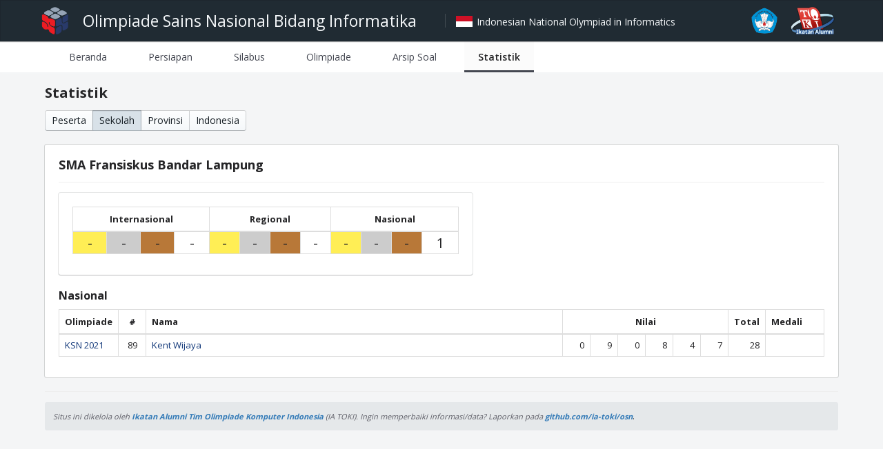

--- FILE ---
content_type: text/html; charset=UTF-8
request_url: https://osn.toki.id/statistik/sekolah/674
body_size: 1707
content:
<!doctype html>
<html lang="id">
<head>
	<meta charset="utf-8">

	<title>OSN Bidang Informatika</title>

	<link rel="shortcut icon" href="/osn-logo.png">
	<link rel="stylesheet" href="/main11.css">
	<link rel="stylesheet" href="//fonts.googleapis.com/css?family=Open+Sans:300,400,600,700&amp;lang=en" />
	<link rel="stylesheet" href="https://cdn.jsdelivr.net/npm/normalize.css@8.0.1/normalize.css" />
	<link rel="stylesheet" href="https://cdn.jsdelivr.net/npm/@blueprintjs/core@3.35.0/lib/css/blueprint.css" />
	<link rel="stylesheet" href="https://cdn.jsdelivr.net/npm/@blueprintjs/icons@3.22.0/lib/css/blueprint-icons.css" />
	<link rel="stylesheet" href="https://maxcdn.bootstrapcdn.com/bootstrap/3.3.4/css/bootstrap.min.css" />
	
	<!-- Global site tag (gtag.js) - Google Analytics -->
	<script async src="https://www.googletagmanager.com/gtag/js?id=UA-182293493-1"></script>
	<script>
		window.dataLayer = window.dataLayer || [];
		function gtag(){dataLayer.push(arguments);}
		gtag('js', new Date());

		gtag('config', 'UA-182293493-1');
	</script>

</head>

<body>
	<nav class="bp3-navbar bp3-dark header">
		<div class="header__wrapper">
			<div class="bp3-navbar-group bp3-align-left">
				<img src="/osn-logo.png" class="header__logo">
				<div class="bp3-navbar-heading header__title">Olimpiade Sains Nasional Bidang Informatika</div>
				<span class="bp3-navbar-divider" />
				<div class="header-right header__subtitle"><img src="/id-flag.png" class="header__flag"> Indonesian National Olympiad in Informatics</div>
			</div>
			<div class="bp3-navbar-group bp3-align-right">
				<img src="/tut-wuri-logo.png" class="header__logo">
				<img src="/toki-logo.png" class="header__logo">
			</div>
		</div>
  </nav>
  
  <div class="menubar">
    <div class="menubar__content">
      <div class="bp3-tabs">
        <ul class="bp3-tab-list" role="tablist">
          <li class="bp3-tab" role="tab" aria-selected="false">
            <a href="/">Beranda</a>
					</li>
					<li class="bp3-tab" role="tab" aria-selected="false">
            <a href="/persiapan">Persiapan</a>
					</li>
					<li class="bp3-tab" role="tab" aria-selected="false">
            <a href="/silabus">Silabus</a>
					</li>
					<li class="bp3-tab" role="tab" aria-selected="false">
            <a href="/olimpiade">Olimpiade</a>
          </li>
					<li class="bp3-tab" role="tab" aria-selected="false">
            <a href="/arsip">Arsip Soal</a>
          </li>
					<li class="bp3-tab" role="tab" aria-selected="true">
            <a href="/statistik">Statistik</a>
          </li>
        </ul>
      </div>
    </div>
  </div>
  
  <div class="content">
			<h2>Statistik</h2>
	<div class="bp3-button-group section">
		<a role="button" href="/statistik" class="bp3-button ">Peserta</a>
		<a role="button" href="/statistik/sekolah" class="bp3-button bp3-active">Sekolah</a>
		<a role="button" href="/statistik/provinsi" class="bp3-button ">Provinsi</a>
		<a role="button" href="/statistik/indonesia" class="bp3-button ">Indonesia</a>
	</div>

		<div class="bp3-card subcontent">
		<h3>SMA Fransiskus Bandar Lampung</h3>
		<hr />

		<div class="bp3-card bp3-elevation-1 statistics-person-summary">
			<table class="table table-bordered">
<thead>
<tr>
<th colspan="4" class="col-centered">Internasional</th><th colspan="4" class="col-centered">Regional</th><th colspan="4" class="col-centered">Nasional</th></tr>
</thead>
<tbody>
<tr>
<td class="col-statistics-person-medal medal--gold">-</td><td class="col-statistics-person-medal medal--silver">-</td><td class="col-statistics-person-medal medal--bronze">-</td><td class="col-statistics-person-medal">-</td><td class="col-statistics-person-medal medal--gold">-</td><td class="col-statistics-person-medal medal--silver">-</td><td class="col-statistics-person-medal medal--bronze">-</td><td class="col-statistics-person-medal">-</td><td class="col-statistics-person-medal medal--gold">-</td><td class="col-statistics-person-medal medal--silver">-</td><td class="col-statistics-person-medal medal--bronze">-</td><td class="col-statistics-person-medal">1</td></tr>
</tbody>
</table>		</div>

		
		
					<h4>Nasional</h4>
			<table class="table table-bordered">
<thead>
<tr>
<th class="col-competition-short">Olimpiade</th><th class="col-centered">#</th><th>Nama</th><th class="col-centered" colspan="6">Nilai</th><th class="col-centered">Total</th><th>Medali</th></tr>
</thead>
<tbody>
<tr>
<td class=""><a href="/KSN2021/hasil">KSN 2021</a></td><td class="col-rank ">89</td><td class=""><a href="/statistik/peserta/1377">Kent Wijaya</a></td><td class="col-score ">0</td><td class="col-score ">9</td><td class="col-score ">0</td><td class="col-score ">8</td><td class="col-score ">4</td><td class="col-score ">7</td><td class="col-score ">28</td><td class="col-medal "></td></tr>
</tbody>
</table>		
			</div>


		<hr />
		<div class="bp3-callout home-footer">
			<p><small><i>Situs ini dikelola oleh <a href="https://alumni.toki.id"><b>Ikatan Alumni Tim Olimpiade Komputer Indonesia</b></a> (IA TOKI).</small></i>
			<i><small>Ingin memperbaiki informasi/data? Laporkan pada <a href="http://github.com/ia-toki/osn"><b>github.com/ia-toki/osn</b></a></small></i>.</p>
		</div>
	</div>
</body>
</html>
